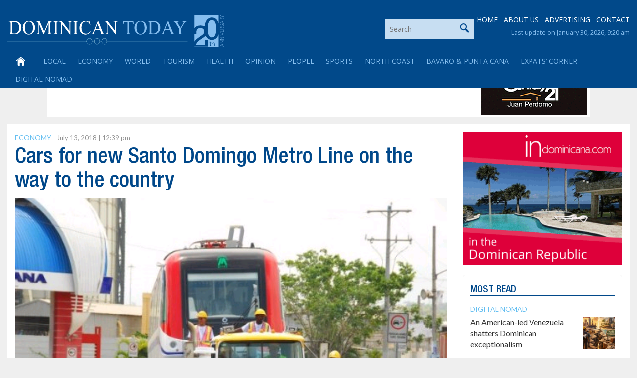

--- FILE ---
content_type: text/html; charset=utf-8
request_url: https://www.google.com/recaptcha/api2/aframe
body_size: 270
content:
<!DOCTYPE HTML><html><head><meta http-equiv="content-type" content="text/html; charset=UTF-8"></head><body><script nonce="GKGACQyG4ILcXQZuVOwPMg">/** Anti-fraud and anti-abuse applications only. See google.com/recaptcha */ try{var clients={'sodar':'https://pagead2.googlesyndication.com/pagead/sodar?'};window.addEventListener("message",function(a){try{if(a.source===window.parent){var b=JSON.parse(a.data);var c=clients[b['id']];if(c){var d=document.createElement('img');d.src=c+b['params']+'&rc='+(localStorage.getItem("rc::a")?sessionStorage.getItem("rc::b"):"");window.document.body.appendChild(d);sessionStorage.setItem("rc::e",parseInt(sessionStorage.getItem("rc::e")||0)+1);localStorage.setItem("rc::h",'1769779327751');}}}catch(b){}});window.parent.postMessage("_grecaptcha_ready", "*");}catch(b){}</script></body></html>